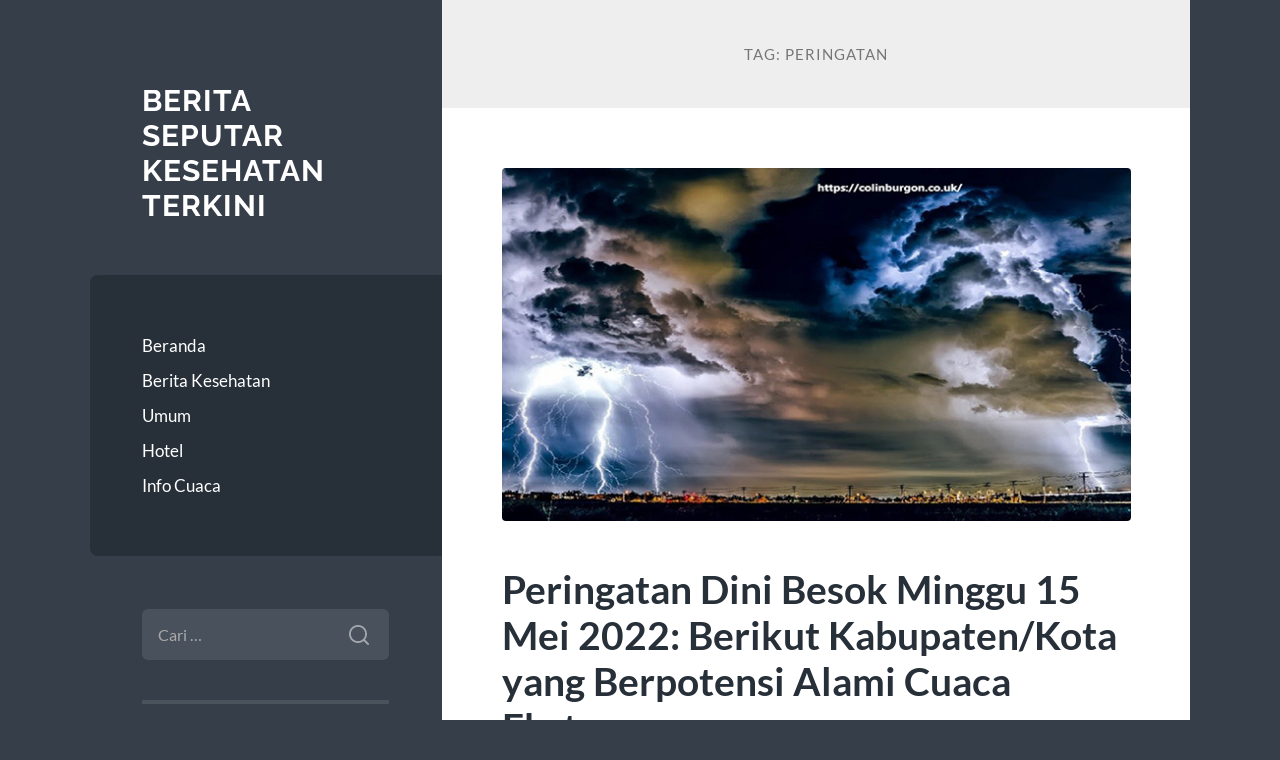

--- FILE ---
content_type: text/html; charset=UTF-8
request_url: https://colinburgon.co.uk/tag/peringatan/
body_size: 9672
content:
<!DOCTYPE html>

<html lang="id">

	<head>

		<meta charset="UTF-8">
		<meta name="viewport" content="width=device-width, initial-scale=1.0" >

		<link rel="profile" href="https://gmpg.org/xfn/11">

		<meta name='robots' content='index, follow, max-image-preview:large, max-snippet:-1, max-video-preview:-1' />

	<!-- This site is optimized with the Yoast SEO plugin v26.7 - https://yoast.com/wordpress/plugins/seo/ -->
	<title>peringatan Archives - Berita Seputar Kesehatan Terkini</title>
	<link rel="canonical" href="https://colinburgon.co.uk/tag/peringatan/" />
	<meta property="og:locale" content="id_ID" />
	<meta property="og:type" content="article" />
	<meta property="og:title" content="peringatan Archives - Berita Seputar Kesehatan Terkini" />
	<meta property="og:url" content="https://colinburgon.co.uk/tag/peringatan/" />
	<meta property="og:site_name" content="Berita Seputar Kesehatan Terkini" />
	<meta name="twitter:card" content="summary_large_image" />
	<script type="application/ld+json" class="yoast-schema-graph">{"@context":"https://schema.org","@graph":[{"@type":"CollectionPage","@id":"https://colinburgon.co.uk/tag/peringatan/","url":"https://colinburgon.co.uk/tag/peringatan/","name":"peringatan Archives - Berita Seputar Kesehatan Terkini","isPartOf":{"@id":"http://colinburgon.co.uk/#website"},"primaryImageOfPage":{"@id":"https://colinburgon.co.uk/tag/peringatan/#primaryimage"},"image":{"@id":"https://colinburgon.co.uk/tag/peringatan/#primaryimage"},"thumbnailUrl":"https://colinburgon.co.uk/wp-content/uploads/2022/05/Peringatan-Dini-Besok-Minggu-15-Mei-2022-Berikut-KabupatenKota-yang-Berpotensi-Alami-Cuaca-Ekstrem.jpg","breadcrumb":{"@id":"https://colinburgon.co.uk/tag/peringatan/#breadcrumb"},"inLanguage":"id"},{"@type":"ImageObject","inLanguage":"id","@id":"https://colinburgon.co.uk/tag/peringatan/#primaryimage","url":"https://colinburgon.co.uk/wp-content/uploads/2022/05/Peringatan-Dini-Besok-Minggu-15-Mei-2022-Berikut-KabupatenKota-yang-Berpotensi-Alami-Cuaca-Ekstrem.jpg","contentUrl":"https://colinburgon.co.uk/wp-content/uploads/2022/05/Peringatan-Dini-Besok-Minggu-15-Mei-2022-Berikut-KabupatenKota-yang-Berpotensi-Alami-Cuaca-Ekstrem.jpg","width":640,"height":360,"caption":"Peringatan Dini Besok Minggu 15 Mei 2022 Berikut KabupatenKota yang Berpotensi Alami Cuaca Ekstrem"},{"@type":"BreadcrumbList","@id":"https://colinburgon.co.uk/tag/peringatan/#breadcrumb","itemListElement":[{"@type":"ListItem","position":1,"name":"Home","item":"http://colinburgon.co.uk/"},{"@type":"ListItem","position":2,"name":"peringatan"}]},{"@type":"WebSite","@id":"http://colinburgon.co.uk/#website","url":"http://colinburgon.co.uk/","name":"Berita Seputar Kesehatan Terkini","description":"","potentialAction":[{"@type":"SearchAction","target":{"@type":"EntryPoint","urlTemplate":"http://colinburgon.co.uk/?s={search_term_string}"},"query-input":{"@type":"PropertyValueSpecification","valueRequired":true,"valueName":"search_term_string"}}],"inLanguage":"id"}]}</script>
	<!-- / Yoast SEO plugin. -->


<link rel="alternate" type="application/rss+xml" title="Berita Seputar Kesehatan Terkini &raquo; Feed" href="https://colinburgon.co.uk/feed/" />
<link rel="alternate" type="application/rss+xml" title="Berita Seputar Kesehatan Terkini &raquo; Umpan Komentar" href="https://colinburgon.co.uk/comments/feed/" />
<link rel="alternate" type="application/rss+xml" title="Berita Seputar Kesehatan Terkini &raquo; peringatan Umpan Tag" href="https://colinburgon.co.uk/tag/peringatan/feed/" />
<style id='wp-img-auto-sizes-contain-inline-css' type='text/css'>
img:is([sizes=auto i],[sizes^="auto," i]){contain-intrinsic-size:3000px 1500px}
/*# sourceURL=wp-img-auto-sizes-contain-inline-css */
</style>
<style id='wp-emoji-styles-inline-css' type='text/css'>

	img.wp-smiley, img.emoji {
		display: inline !important;
		border: none !important;
		box-shadow: none !important;
		height: 1em !important;
		width: 1em !important;
		margin: 0 0.07em !important;
		vertical-align: -0.1em !important;
		background: none !important;
		padding: 0 !important;
	}
/*# sourceURL=wp-emoji-styles-inline-css */
</style>
<style id='wp-block-library-inline-css' type='text/css'>
:root{--wp-block-synced-color:#7a00df;--wp-block-synced-color--rgb:122,0,223;--wp-bound-block-color:var(--wp-block-synced-color);--wp-editor-canvas-background:#ddd;--wp-admin-theme-color:#007cba;--wp-admin-theme-color--rgb:0,124,186;--wp-admin-theme-color-darker-10:#006ba1;--wp-admin-theme-color-darker-10--rgb:0,107,160.5;--wp-admin-theme-color-darker-20:#005a87;--wp-admin-theme-color-darker-20--rgb:0,90,135;--wp-admin-border-width-focus:2px}@media (min-resolution:192dpi){:root{--wp-admin-border-width-focus:1.5px}}.wp-element-button{cursor:pointer}:root .has-very-light-gray-background-color{background-color:#eee}:root .has-very-dark-gray-background-color{background-color:#313131}:root .has-very-light-gray-color{color:#eee}:root .has-very-dark-gray-color{color:#313131}:root .has-vivid-green-cyan-to-vivid-cyan-blue-gradient-background{background:linear-gradient(135deg,#00d084,#0693e3)}:root .has-purple-crush-gradient-background{background:linear-gradient(135deg,#34e2e4,#4721fb 50%,#ab1dfe)}:root .has-hazy-dawn-gradient-background{background:linear-gradient(135deg,#faaca8,#dad0ec)}:root .has-subdued-olive-gradient-background{background:linear-gradient(135deg,#fafae1,#67a671)}:root .has-atomic-cream-gradient-background{background:linear-gradient(135deg,#fdd79a,#004a59)}:root .has-nightshade-gradient-background{background:linear-gradient(135deg,#330968,#31cdcf)}:root .has-midnight-gradient-background{background:linear-gradient(135deg,#020381,#2874fc)}:root{--wp--preset--font-size--normal:16px;--wp--preset--font-size--huge:42px}.has-regular-font-size{font-size:1em}.has-larger-font-size{font-size:2.625em}.has-normal-font-size{font-size:var(--wp--preset--font-size--normal)}.has-huge-font-size{font-size:var(--wp--preset--font-size--huge)}.has-text-align-center{text-align:center}.has-text-align-left{text-align:left}.has-text-align-right{text-align:right}.has-fit-text{white-space:nowrap!important}#end-resizable-editor-section{display:none}.aligncenter{clear:both}.items-justified-left{justify-content:flex-start}.items-justified-center{justify-content:center}.items-justified-right{justify-content:flex-end}.items-justified-space-between{justify-content:space-between}.screen-reader-text{border:0;clip-path:inset(50%);height:1px;margin:-1px;overflow:hidden;padding:0;position:absolute;width:1px;word-wrap:normal!important}.screen-reader-text:focus{background-color:#ddd;clip-path:none;color:#444;display:block;font-size:1em;height:auto;left:5px;line-height:normal;padding:15px 23px 14px;text-decoration:none;top:5px;width:auto;z-index:100000}html :where(.has-border-color){border-style:solid}html :where([style*=border-top-color]){border-top-style:solid}html :where([style*=border-right-color]){border-right-style:solid}html :where([style*=border-bottom-color]){border-bottom-style:solid}html :where([style*=border-left-color]){border-left-style:solid}html :where([style*=border-width]){border-style:solid}html :where([style*=border-top-width]){border-top-style:solid}html :where([style*=border-right-width]){border-right-style:solid}html :where([style*=border-bottom-width]){border-bottom-style:solid}html :where([style*=border-left-width]){border-left-style:solid}html :where(img[class*=wp-image-]){height:auto;max-width:100%}:where(figure){margin:0 0 1em}html :where(.is-position-sticky){--wp-admin--admin-bar--position-offset:var(--wp-admin--admin-bar--height,0px)}@media screen and (max-width:600px){html :where(.is-position-sticky){--wp-admin--admin-bar--position-offset:0px}}

/*# sourceURL=wp-block-library-inline-css */
</style><style id='global-styles-inline-css' type='text/css'>
:root{--wp--preset--aspect-ratio--square: 1;--wp--preset--aspect-ratio--4-3: 4/3;--wp--preset--aspect-ratio--3-4: 3/4;--wp--preset--aspect-ratio--3-2: 3/2;--wp--preset--aspect-ratio--2-3: 2/3;--wp--preset--aspect-ratio--16-9: 16/9;--wp--preset--aspect-ratio--9-16: 9/16;--wp--preset--color--black: #272F38;--wp--preset--color--cyan-bluish-gray: #abb8c3;--wp--preset--color--white: #fff;--wp--preset--color--pale-pink: #f78da7;--wp--preset--color--vivid-red: #cf2e2e;--wp--preset--color--luminous-vivid-orange: #ff6900;--wp--preset--color--luminous-vivid-amber: #fcb900;--wp--preset--color--light-green-cyan: #7bdcb5;--wp--preset--color--vivid-green-cyan: #00d084;--wp--preset--color--pale-cyan-blue: #8ed1fc;--wp--preset--color--vivid-cyan-blue: #0693e3;--wp--preset--color--vivid-purple: #9b51e0;--wp--preset--color--accent: #FF706C;--wp--preset--color--dark-gray: #444;--wp--preset--color--medium-gray: #666;--wp--preset--color--light-gray: #888;--wp--preset--gradient--vivid-cyan-blue-to-vivid-purple: linear-gradient(135deg,rgb(6,147,227) 0%,rgb(155,81,224) 100%);--wp--preset--gradient--light-green-cyan-to-vivid-green-cyan: linear-gradient(135deg,rgb(122,220,180) 0%,rgb(0,208,130) 100%);--wp--preset--gradient--luminous-vivid-amber-to-luminous-vivid-orange: linear-gradient(135deg,rgb(252,185,0) 0%,rgb(255,105,0) 100%);--wp--preset--gradient--luminous-vivid-orange-to-vivid-red: linear-gradient(135deg,rgb(255,105,0) 0%,rgb(207,46,46) 100%);--wp--preset--gradient--very-light-gray-to-cyan-bluish-gray: linear-gradient(135deg,rgb(238,238,238) 0%,rgb(169,184,195) 100%);--wp--preset--gradient--cool-to-warm-spectrum: linear-gradient(135deg,rgb(74,234,220) 0%,rgb(151,120,209) 20%,rgb(207,42,186) 40%,rgb(238,44,130) 60%,rgb(251,105,98) 80%,rgb(254,248,76) 100%);--wp--preset--gradient--blush-light-purple: linear-gradient(135deg,rgb(255,206,236) 0%,rgb(152,150,240) 100%);--wp--preset--gradient--blush-bordeaux: linear-gradient(135deg,rgb(254,205,165) 0%,rgb(254,45,45) 50%,rgb(107,0,62) 100%);--wp--preset--gradient--luminous-dusk: linear-gradient(135deg,rgb(255,203,112) 0%,rgb(199,81,192) 50%,rgb(65,88,208) 100%);--wp--preset--gradient--pale-ocean: linear-gradient(135deg,rgb(255,245,203) 0%,rgb(182,227,212) 50%,rgb(51,167,181) 100%);--wp--preset--gradient--electric-grass: linear-gradient(135deg,rgb(202,248,128) 0%,rgb(113,206,126) 100%);--wp--preset--gradient--midnight: linear-gradient(135deg,rgb(2,3,129) 0%,rgb(40,116,252) 100%);--wp--preset--font-size--small: 16px;--wp--preset--font-size--medium: 20px;--wp--preset--font-size--large: 24px;--wp--preset--font-size--x-large: 42px;--wp--preset--font-size--regular: 18px;--wp--preset--font-size--larger: 32px;--wp--preset--spacing--20: 0.44rem;--wp--preset--spacing--30: 0.67rem;--wp--preset--spacing--40: 1rem;--wp--preset--spacing--50: 1.5rem;--wp--preset--spacing--60: 2.25rem;--wp--preset--spacing--70: 3.38rem;--wp--preset--spacing--80: 5.06rem;--wp--preset--shadow--natural: 6px 6px 9px rgba(0, 0, 0, 0.2);--wp--preset--shadow--deep: 12px 12px 50px rgba(0, 0, 0, 0.4);--wp--preset--shadow--sharp: 6px 6px 0px rgba(0, 0, 0, 0.2);--wp--preset--shadow--outlined: 6px 6px 0px -3px rgb(255, 255, 255), 6px 6px rgb(0, 0, 0);--wp--preset--shadow--crisp: 6px 6px 0px rgb(0, 0, 0);}:where(.is-layout-flex){gap: 0.5em;}:where(.is-layout-grid){gap: 0.5em;}body .is-layout-flex{display: flex;}.is-layout-flex{flex-wrap: wrap;align-items: center;}.is-layout-flex > :is(*, div){margin: 0;}body .is-layout-grid{display: grid;}.is-layout-grid > :is(*, div){margin: 0;}:where(.wp-block-columns.is-layout-flex){gap: 2em;}:where(.wp-block-columns.is-layout-grid){gap: 2em;}:where(.wp-block-post-template.is-layout-flex){gap: 1.25em;}:where(.wp-block-post-template.is-layout-grid){gap: 1.25em;}.has-black-color{color: var(--wp--preset--color--black) !important;}.has-cyan-bluish-gray-color{color: var(--wp--preset--color--cyan-bluish-gray) !important;}.has-white-color{color: var(--wp--preset--color--white) !important;}.has-pale-pink-color{color: var(--wp--preset--color--pale-pink) !important;}.has-vivid-red-color{color: var(--wp--preset--color--vivid-red) !important;}.has-luminous-vivid-orange-color{color: var(--wp--preset--color--luminous-vivid-orange) !important;}.has-luminous-vivid-amber-color{color: var(--wp--preset--color--luminous-vivid-amber) !important;}.has-light-green-cyan-color{color: var(--wp--preset--color--light-green-cyan) !important;}.has-vivid-green-cyan-color{color: var(--wp--preset--color--vivid-green-cyan) !important;}.has-pale-cyan-blue-color{color: var(--wp--preset--color--pale-cyan-blue) !important;}.has-vivid-cyan-blue-color{color: var(--wp--preset--color--vivid-cyan-blue) !important;}.has-vivid-purple-color{color: var(--wp--preset--color--vivid-purple) !important;}.has-black-background-color{background-color: var(--wp--preset--color--black) !important;}.has-cyan-bluish-gray-background-color{background-color: var(--wp--preset--color--cyan-bluish-gray) !important;}.has-white-background-color{background-color: var(--wp--preset--color--white) !important;}.has-pale-pink-background-color{background-color: var(--wp--preset--color--pale-pink) !important;}.has-vivid-red-background-color{background-color: var(--wp--preset--color--vivid-red) !important;}.has-luminous-vivid-orange-background-color{background-color: var(--wp--preset--color--luminous-vivid-orange) !important;}.has-luminous-vivid-amber-background-color{background-color: var(--wp--preset--color--luminous-vivid-amber) !important;}.has-light-green-cyan-background-color{background-color: var(--wp--preset--color--light-green-cyan) !important;}.has-vivid-green-cyan-background-color{background-color: var(--wp--preset--color--vivid-green-cyan) !important;}.has-pale-cyan-blue-background-color{background-color: var(--wp--preset--color--pale-cyan-blue) !important;}.has-vivid-cyan-blue-background-color{background-color: var(--wp--preset--color--vivid-cyan-blue) !important;}.has-vivid-purple-background-color{background-color: var(--wp--preset--color--vivid-purple) !important;}.has-black-border-color{border-color: var(--wp--preset--color--black) !important;}.has-cyan-bluish-gray-border-color{border-color: var(--wp--preset--color--cyan-bluish-gray) !important;}.has-white-border-color{border-color: var(--wp--preset--color--white) !important;}.has-pale-pink-border-color{border-color: var(--wp--preset--color--pale-pink) !important;}.has-vivid-red-border-color{border-color: var(--wp--preset--color--vivid-red) !important;}.has-luminous-vivid-orange-border-color{border-color: var(--wp--preset--color--luminous-vivid-orange) !important;}.has-luminous-vivid-amber-border-color{border-color: var(--wp--preset--color--luminous-vivid-amber) !important;}.has-light-green-cyan-border-color{border-color: var(--wp--preset--color--light-green-cyan) !important;}.has-vivid-green-cyan-border-color{border-color: var(--wp--preset--color--vivid-green-cyan) !important;}.has-pale-cyan-blue-border-color{border-color: var(--wp--preset--color--pale-cyan-blue) !important;}.has-vivid-cyan-blue-border-color{border-color: var(--wp--preset--color--vivid-cyan-blue) !important;}.has-vivid-purple-border-color{border-color: var(--wp--preset--color--vivid-purple) !important;}.has-vivid-cyan-blue-to-vivid-purple-gradient-background{background: var(--wp--preset--gradient--vivid-cyan-blue-to-vivid-purple) !important;}.has-light-green-cyan-to-vivid-green-cyan-gradient-background{background: var(--wp--preset--gradient--light-green-cyan-to-vivid-green-cyan) !important;}.has-luminous-vivid-amber-to-luminous-vivid-orange-gradient-background{background: var(--wp--preset--gradient--luminous-vivid-amber-to-luminous-vivid-orange) !important;}.has-luminous-vivid-orange-to-vivid-red-gradient-background{background: var(--wp--preset--gradient--luminous-vivid-orange-to-vivid-red) !important;}.has-very-light-gray-to-cyan-bluish-gray-gradient-background{background: var(--wp--preset--gradient--very-light-gray-to-cyan-bluish-gray) !important;}.has-cool-to-warm-spectrum-gradient-background{background: var(--wp--preset--gradient--cool-to-warm-spectrum) !important;}.has-blush-light-purple-gradient-background{background: var(--wp--preset--gradient--blush-light-purple) !important;}.has-blush-bordeaux-gradient-background{background: var(--wp--preset--gradient--blush-bordeaux) !important;}.has-luminous-dusk-gradient-background{background: var(--wp--preset--gradient--luminous-dusk) !important;}.has-pale-ocean-gradient-background{background: var(--wp--preset--gradient--pale-ocean) !important;}.has-electric-grass-gradient-background{background: var(--wp--preset--gradient--electric-grass) !important;}.has-midnight-gradient-background{background: var(--wp--preset--gradient--midnight) !important;}.has-small-font-size{font-size: var(--wp--preset--font-size--small) !important;}.has-medium-font-size{font-size: var(--wp--preset--font-size--medium) !important;}.has-large-font-size{font-size: var(--wp--preset--font-size--large) !important;}.has-x-large-font-size{font-size: var(--wp--preset--font-size--x-large) !important;}
/*# sourceURL=global-styles-inline-css */
</style>

<style id='classic-theme-styles-inline-css' type='text/css'>
/*! This file is auto-generated */
.wp-block-button__link{color:#fff;background-color:#32373c;border-radius:9999px;box-shadow:none;text-decoration:none;padding:calc(.667em + 2px) calc(1.333em + 2px);font-size:1.125em}.wp-block-file__button{background:#32373c;color:#fff;text-decoration:none}
/*# sourceURL=/wp-includes/css/classic-themes.min.css */
</style>
<link rel='stylesheet' id='wilson_fonts-css' href='https://colinburgon.co.uk/wp-content/themes/wilson/assets/css/fonts.css?ver=6.9' type='text/css' media='all' />
<link rel='stylesheet' id='wilson_style-css' href='https://colinburgon.co.uk/wp-content/themes/wilson/style.css?ver=2.1.3' type='text/css' media='all' />
<script type="text/javascript" src="https://colinburgon.co.uk/wp-includes/js/jquery/jquery.min.js?ver=3.7.1" id="jquery-core-js"></script>
<script type="text/javascript" src="https://colinburgon.co.uk/wp-includes/js/jquery/jquery-migrate.min.js?ver=3.4.1" id="jquery-migrate-js"></script>
<script type="text/javascript" src="https://colinburgon.co.uk/wp-content/themes/wilson/assets/js/global.js?ver=2.1.3" id="wilson_global-js"></script>
<link rel="https://api.w.org/" href="https://colinburgon.co.uk/wp-json/" /><link rel="alternate" title="JSON" type="application/json" href="https://colinburgon.co.uk/wp-json/wp/v2/tags/1184" /><link rel="EditURI" type="application/rsd+xml" title="RSD" href="https://colinburgon.co.uk/xmlrpc.php?rsd" />
<meta name="generator" content="WordPress 6.9" />

	</head>
	
	<body class="archive tag tag-peringatan tag-1184 wp-theme-wilson">

		
		<a class="skip-link button" href="#site-content">Skip to the content</a>
	
		<div class="wrapper">
	
			<header class="sidebar" id="site-header">
							
				<div class="blog-header">

									
						<div class="blog-info">
						
															<div class="blog-title">
									<a href="https://colinburgon.co.uk" rel="home">Berita Seputar Kesehatan Terkini</a>
								</div>
														
													
						</div><!-- .blog-info -->
						
					
				</div><!-- .blog-header -->
				
				<div class="nav-toggle toggle">
				
					<p>
						<span class="show">Show menu</span>
						<span class="hide">Hide menu</span>
					</p>
				
					<div class="bars">
							
						<div class="bar"></div>
						<div class="bar"></div>
						<div class="bar"></div>
						
						<div class="clear"></div>
						
					</div><!-- .bars -->
				
				</div><!-- .nav-toggle -->
				
				<div class="blog-menu">
			
					<ul class="navigation">
					
						<li id="menu-item-159" class="menu-item menu-item-type-custom menu-item-object-custom menu-item-home menu-item-159"><a href="https://colinburgon.co.uk">Beranda</a></li>
<li id="menu-item-160" class="menu-item menu-item-type-taxonomy menu-item-object-category menu-item-160"><a href="https://colinburgon.co.uk/category/uncategorized/">Berita Kesehatan</a></li>
<li id="menu-item-161" class="menu-item menu-item-type-taxonomy menu-item-object-category menu-item-161"><a href="https://colinburgon.co.uk/category/umum/">Umum</a></li>
<li id="menu-item-162" class="menu-item menu-item-type-taxonomy menu-item-object-category menu-item-162"><a href="https://colinburgon.co.uk/category/hotel/">Hotel</a></li>
<li id="menu-item-163" class="menu-item menu-item-type-taxonomy menu-item-object-category menu-item-163"><a href="https://colinburgon.co.uk/category/info-cuaca/">Info Cuaca</a></li>
												
					</ul><!-- .navigation -->
				</div><!-- .blog-menu -->
				
				<div class="mobile-menu">
						 
					<ul class="navigation">
					
						<li class="menu-item menu-item-type-custom menu-item-object-custom menu-item-home menu-item-159"><a href="https://colinburgon.co.uk">Beranda</a></li>
<li class="menu-item menu-item-type-taxonomy menu-item-object-category menu-item-160"><a href="https://colinburgon.co.uk/category/uncategorized/">Berita Kesehatan</a></li>
<li class="menu-item menu-item-type-taxonomy menu-item-object-category menu-item-161"><a href="https://colinburgon.co.uk/category/umum/">Umum</a></li>
<li class="menu-item menu-item-type-taxonomy menu-item-object-category menu-item-162"><a href="https://colinburgon.co.uk/category/hotel/">Hotel</a></li>
<li class="menu-item menu-item-type-taxonomy menu-item-object-category menu-item-163"><a href="https://colinburgon.co.uk/category/info-cuaca/">Info Cuaca</a></li>
						
					</ul>
					 
				</div><!-- .mobile-menu -->
				
				
					<div class="widgets" role="complementary">
					
						<div id="search-2" class="widget widget_search"><div class="widget-content"><form role="search" method="get" class="search-form" action="https://colinburgon.co.uk/">
				<label>
					<span class="screen-reader-text">Cari untuk:</span>
					<input type="search" class="search-field" placeholder="Cari &hellip;" value="" name="s" />
				</label>
				<input type="submit" class="search-submit" value="Cari" />
			</form></div></div>
		<div id="recent-posts-2" class="widget widget_recent_entries"><div class="widget-content">
		<h3 class="widget-title">Pos-pos Terbaru</h3>
		<ul>
											<li>
					<a href="https://colinburgon.co.uk/klikwin88-situs-slot-fenomenal-gampang-menang-2026-dari-pengalaman-komunitas/">KLIKWIN88 Situs Slot Fenomenal Gampang Menang 2026 dari Pengalaman Komunitas</a>
									</li>
											<li>
					<a href="https://colinburgon.co.uk/panduan-menang-jackpot-slot-depo-5k-setiap-hari/">Panduan Menang Jackpot Slot Depo 5K Setiap Hari</a>
									</li>
											<li>
					<a href="https://colinburgon.co.uk/strategi-mix-parlay-untuk-meningkatkan-peluang-menang-setiap-hari/">Strategi Mix Parlay untuk Meningkatkan Peluang Menang Setiap Hari</a>
									</li>
											<li>
					<a href="https://colinburgon.co.uk/bagaimana-teknologi-wearable-membantu-atlet-meningkatkan-performa/">Bagaimana Teknologi Wearable Membantu Atlet Meningkatkan Performa</a>
									</li>
											<li>
					<a href="https://colinburgon.co.uk/slot-777-panduan-ultimate-untuk-free-spin-jam-gacor-dan-jackpot/">Slot 777: Panduan Ultimate untuk Free Spin, Jam Gacor, dan Jackpot</a>
									</li>
					</ul>

		</div></div><div id="text-2" class="widget widget_text"><div class="widget-content"><h3 class="widget-title">Partner Site</h3>			<div class="textwidget"></div>
		</div></div><div id="archives-2" class="widget widget_archive"><div class="widget-content"><h3 class="widget-title">Arsip</h3>
			<ul>
					<li><a href='https://colinburgon.co.uk/2026/01/'>Januari 2026</a></li>
	<li><a href='https://colinburgon.co.uk/2025/11/'>November 2025</a></li>
	<li><a href='https://colinburgon.co.uk/2025/10/'>Oktober 2025</a></li>
	<li><a href='https://colinburgon.co.uk/2022/05/'>Mei 2022</a></li>
	<li><a href='https://colinburgon.co.uk/2022/04/'>April 2022</a></li>
			</ul>

			</div></div><div id="categories-2" class="widget widget_categories"><div class="widget-content"><h3 class="widget-title">Kategori</h3>
			<ul>
					<li class="cat-item cat-item-1"><a href="https://colinburgon.co.uk/category/uncategorized/">Berita Kesehatan</a>
</li>
	<li class="cat-item cat-item-60"><a href="https://colinburgon.co.uk/category/hotel/">Hotel</a>
</li>
	<li class="cat-item cat-item-61"><a href="https://colinburgon.co.uk/category/info-cuaca/">Info Cuaca</a>
</li>
	<li class="cat-item cat-item-1320"><a href="https://colinburgon.co.uk/category/tips-kesehatan/">Tips Kesehatan</a>
</li>
	<li class="cat-item cat-item-107"><a href="https://colinburgon.co.uk/category/umum/">Umum</a>
</li>
			</ul>

			</div></div><div id="meta-2" class="widget widget_meta"><div class="widget-content"><h3 class="widget-title">Meta</h3>
		<ul>
						<li><a rel="nofollow" href="https://colinburgon.co.uk/wp-login.php">Masuk</a></li>
			<li><a href="https://colinburgon.co.uk/feed/">Feed entri</a></li>
			<li><a href="https://colinburgon.co.uk/comments/feed/">Feed komentar</a></li>

			<li><a href="https://wordpress.org/">WordPress.org</a></li>
		</ul>

		</div></div><div id="block-2" class="widget widget_block"><div class="widget-content"></div></div>						
					</div><!-- .widgets -->
					
													
			</header><!-- .sidebar -->

			<main class="content" id="site-content">	
		<header class="archive-header">
		
							<h1 class="archive-title">Tag: <span>peringatan</span></h1>
			
						
		</header><!-- .archive-header -->
					
	
	<div class="posts">
			
				
			<article id="post-376" class="post-376 post type-post status-publish format-standard has-post-thumbnail hentry category-uncategorized tag-bagaimana-cuaca-besok tag-berikut tag-besok tag-besok-minggu-apa tag-bmgk tag-bmkg-hari-ini tag-cuaca-besok tag-cuaca-besok-hari tag-cuaca-di-israel tag-cuaca-ekstrem tag-cuaca-hari-ini-2 tag-cuaca-hari-ini-angin-kencang tag-cuaca-hari-ini-bmkg tag-cuaca-minggu-ini tag-peringatan">
		
				
	<figure class="featured-media">
	
						
		<a href="https://colinburgon.co.uk/peringatan-dini-besok-minggu-15-mei-2022-berikut-kabupaten-kota-yang-berpotensi-alami-cuaca-ekstrem/">
		
			<img width="640" height="360" src="https://colinburgon.co.uk/wp-content/uploads/2022/05/Peringatan-Dini-Besok-Minggu-15-Mei-2022-Berikut-KabupatenKota-yang-Berpotensi-Alami-Cuaca-Ekstrem.jpg" class="attachment-post-thumbnail size-post-thumbnail wp-post-image" alt="Peringatan Dini Besok Minggu 15 Mei 2022 Berikut KabupatenKota yang Berpotensi Alami Cuaca Ekstrem" decoding="async" fetchpriority="high" srcset="https://colinburgon.co.uk/wp-content/uploads/2022/05/Peringatan-Dini-Besok-Minggu-15-Mei-2022-Berikut-KabupatenKota-yang-Berpotensi-Alami-Cuaca-Ekstrem.jpg 640w, https://colinburgon.co.uk/wp-content/uploads/2022/05/Peringatan-Dini-Besok-Minggu-15-Mei-2022-Berikut-KabupatenKota-yang-Berpotensi-Alami-Cuaca-Ekstrem-300x169.jpg 300w" sizes="(max-width: 640px) 100vw, 640px" />			
		</a>
				
	</figure><!-- .featured-media -->
		

<div class="post-inner">

	
		<header class="post-header">
			
			<h2 class="post-title">
				<a href="https://colinburgon.co.uk/peringatan-dini-besok-minggu-15-mei-2022-berikut-kabupaten-kota-yang-berpotensi-alami-cuaca-ekstrem/" rel="bookmark">Peringatan Dini Besok Minggu 15 Mei 2022: Berikut Kabupaten/Kota yang Berpotensi Alami Cuaca Ekstrem</a>
			</h2>
			
					
		<div class="post-meta">
		
			<span class="post-date"><a href="https://colinburgon.co.uk/peringatan-dini-besok-minggu-15-mei-2022-berikut-kabupaten-kota-yang-berpotensi-alami-cuaca-ekstrem/">Mei 17, 2022</a></span>
			
			<span class="date-sep"> / </span>
				
			<span class="post-author"><a href="https://colinburgon.co.uk/author/lacolinburgonco/" title="Pos-pos oleh lacolinburgonco" rel="author">lacolinburgonco</a></span>
			
						
						
												
		</div><!-- .post-meta -->

					
		</header><!-- .post-header -->

	
		
		<div class="post-content">
		
			<p style="text-align: justify;">Badan Meteorologi, Klimatologi, dan Geofisika (BMKG) merilis peringatan dini cuaca ekstrem di Indonesia untuk besok, Minggu (15/5/2022).</p>
<p style="text-align: justify;">Dikutip dari laman resmi BMKG, sejumlah kabupaten/kota di 27 provinsi berpotensi mengalami cuaca ekstrem.</p>
<p style="text-align: justify;">Cuaca ekstrem yang dimaksud meliputi hujan sedang hingga lebat yang dapat disertai kilat/petir dan angin kencang.</p>
<p style="text-align: justify;"><img decoding="async" class="aligncenter size-full wp-image-378" src="https://colinburgon.co.uk/wp-content/uploads/2022/05/Peringatan-Dini-Besok-Minggu-15-Mei-2022-Berikut-KabupatenKota-yang-Berpotensi-Alami-Cuaca-Ekstrem.jpg" alt="Peringatan Dini Besok Minggu 15 Mei 2022 Berikut KabupatenKota yang Berpotensi Alami Cuaca Ekstrem" width="640" height="360" srcset="https://colinburgon.co.uk/wp-content/uploads/2022/05/Peringatan-Dini-Besok-Minggu-15-Mei-2022-Berikut-KabupatenKota-yang-Berpotensi-Alami-Cuaca-Ekstrem.jpg 640w, https://colinburgon.co.uk/wp-content/uploads/2022/05/Peringatan-Dini-Besok-Minggu-15-Mei-2022-Berikut-KabupatenKota-yang-Berpotensi-Alami-Cuaca-Ekstrem-300x169.jpg 300w" sizes="(max-width: 640px) 100vw, 640px" /></p>
<p style="text-align: justify;">
Berikut <a href="https://colinburgon.co.uk/">https://colinburgon.co.uk/</a> daftar wilayah kabupaten/kota yang mendapatkan peringatan dini dari BMKG untuk besok, Minggu (15/5/2022):</p>
<p style="text-align: justify;"><strong>ACEH</strong></p>
<p style="text-align: justify;">Aceh Tenggara, Aceh Tengah, Tangse, Aceh Tamiang dan sekitarnya.</p>
<p style="text-align: justify;"><strong>BANGKA BELITUNG</strong></p>
<p style="text-align: justify;">Kota Pangkal Pinang, Bangka, Bangka Selatan, Bangka Tengah, Belitung, Belitung Timur.</p>
<p style="text-align: justify;"><strong>BANTEN</strong></p>
<p style="text-align: justify;">Lebak bagian utara dan tengah, Kota Serang, Serang bagian timur, Tangerang bagian tengah dan selatan, Kota Tangerang Selatan.</p>
<p style="text-align: justify;"><strong>BENGKULU</strong></p>
<p style="text-align: justify;">Mukomuko, Bengkulu Utara, Lebong, Rejang Lebong, Kepahiang, Seluma, Bengkulu Selatan.</p>
<p style="text-align: justify;"><strong>DI YOGYAKARTA</strong></p>
<p style="text-align: justify;">Sleman, Kulon Progo bagian utara.</p>
<p style="text-align: justify;"><strong>DKI JAKARTA</strong></p>
<p style="text-align: justify;">Jakarta Selatan, Jakarta Timur.</p>
<p style="text-align: justify;"><strong>GORONTALO</strong></p>
<p style="text-align: justify;">Tibawa, Boliyohuto, Taluditi, Limboto, Kwandang, Asparaga dan sekitarnya.</p>
<p style="text-align: justify;"><strong>JAWA BARAT</strong></p>
<p style="text-align: justify;">Kabupaten dan Kota Bogor, Kabupaten dan Kota Sukabumi, Cianjur, Kota Depok, Kabupaten dan Kota Bekasi, Karawang, Subang, Kabupaten dan Kota Bandung, Bandung Barat, Kota Cimahi, Indramayu, Kabupaten dan Kota Cirebon, Kuningan, Majalengka, Sumedang, Kuningan, Kabupaten dan Kota Tasikmalaya, Garut, Ciamis, Pangandaran, Kota Banjar.</p>
<p style="text-align: justify;"><strong>JAWA TENGAH</strong></p>
<p style="text-align: justify;">Wilayah pegunungan bagian tengah dan sekitarnya.</p>
<p style="text-align: justify;"><strong>JAWA TIMUR</strong></p>
<p style="text-align: justify;">Nganjuk, Pasuruan, Situbondo, Surabaya, Gresik, Lamongan, Bojonegoro, Jombang, Kota Madiun, Ngawi, Magetan, Bangkalan.</p>
<p style="text-align: justify;"><strong>KALIMANTAN BARAT</strong></p>
<p style="text-align: justify;">Kapuas Hulu, Kayong Utara.</p>
<p style="text-align: justify;"><strong>KALIMANTAN SELATAN</strong></p>
<p style="text-align: justify;">Banjarmasin, Banjarbaru, Tapin, Barito Kuala, Hulu Sungai Utara, Hulu Sungai Selatan, Tanah Bumbu, Kotabaru dan sekitarnya.</p>
<p style="text-align: justify;"><strong>KALIMANTAN TENGAH</strong></p>
<p style="text-align: justify;">Katingan, Kapuas, Pulang Pisau, Seruyan, Kotawaringin Timur, Sukamara.</p>
<p style="text-align: justify;"><strong>KALIMANTAN TIMUR</strong></p>
<p style="text-align: justify;">Maratua, Tabalar, Long Iram, Batu Ampar, Muara Wahau, Laham, Bengalon, Tarakan, Karangan, Tanjung Redep, Kelay, Tabang, Muara Ancalong, Long Bagun, Loa Janan Ilir, Sangkulirang, Muara Jawa.</p>
<p style="text-align: justify;"><strong>KALIMANTAN UTARA</strong></p>
<p style="text-align: justify;">Malinau Selatan Hulu, Sekatak, Sembakung Atulai, Sesayap, Tanjung Palas Utara, Malinau, Tana Tidung, Lumbis, Lumbis Ogong, Lumbis Pansiangan, Malinau Selatan, Malinau Selatan Hilir, Peso, Peso Hilir, Tulin Onosoi, Sei Menggaris, Sungai Boh, Tana Lia, Tanjung Palas Timur, Nunukan, Tarakan, Tanjung Selor, Bunyu dan sekitarnya.</p>
<p style="text-align: justify;"><strong>LAMPUNG</strong></p>
<p style="text-align: justify;">Way Kanan, Tulang Bawang Barat, Lampung Utara, Tulang Bawang.</p>
<p style="text-align: justify;"><strong>MALUKU</strong></p>
<p style="text-align: justify;">Kota Tual, Kota Ambon, Maluku Tengah, Seram bagian timur, Maluku Tenggara, Kepulauan Aru.</p>
<p style="text-align: justify;"><strong>MALUKU UTARA</strong></p>
<p style="text-align: justify;">Wasile Selatan, Weda.</p>
<p style="text-align: justify;"><strong>NUSA TENGGARA BARAT</strong></p>
<p style="text-align: justify;">Lombok Utara, Lombok Timur, Sumbawa Barat, Sumbawa, Bima.</p>
<p style="text-align: justify;"><strong>PAPUA</strong></p>
<p style="text-align: justify;">Mamberamo Tengah.</p>
<p style="text-align: justify;"><strong>PAPUA BARAT</strong></p>
<p style="text-align: justify;">Kabupaten dan Kota Sorong, Maybrat, Sorong Selatan, Fakfak.</p>
<p style="text-align: justify;"><strong>RIAU</strong></p>
<p style="text-align: justify;">Rokan Hulu, Rokan Hilir, Kampar, Bengkalis, Siak, Kepulauan Meranti, Kota Dumai.</p>
<p style="text-align: justify;"><strong>SULAWESI BARAT</strong></p>
<p style="text-align: justify;">Mamasa, Mamuju, Mamuju Tengah.</p>
<p style="text-align: justify;"><strong>SULAWESI TENGAH</strong></p>
<p style="text-align: justify;">Palu, Donggala, Sigi, Parimo, Poso, Touna, Tolitoli, Buol, Morowali, Morowali Utara, Banggai, Banggai Laut, Banggai Kepulauan.</p>
<p style="text-align: justify;"><strong>SUMATERA BARAT</strong></p>
<p style="text-align: justify;">Wilayah pesisir selatan dan sekitarnya.</p>
<p style="text-align: justify;"><strong>SUMATERA SELATAN</strong></p>
<p style="text-align: justify;">Musi Rawas, Musi Rawas Utara, Musi Banyuasin, Lubuk Linggau, Empat Lawang, Lahat, Pagaralam, Muara Enim, OKU Selatan, OKI.</p>
<p style="text-align: justify;"><strong>SUMATERA UTARA</strong></p>
<p style="text-align: justify;">Wilayah pegunungan, lereng bagian timur.</p>

		</div><!-- .post-content -->

	
</div><!-- .post-inner -->									
			</article><!-- .post -->
											
			
	</div><!-- .posts -->

			<footer class="footer section large-padding bg-dark clear" id="site-footer">

			
			<div class="credits">
				
				<p class="credits-left">&copy; 2026 <a href="https://colinburgon.co.uk">Berita Seputar Kesehatan Terkini</a></p>
				
				<p class="credits-right"><span>Theme by <a href="https://andersnoren.se">Anders Nor&eacute;n</a></span> &mdash; <a class="tothetop" href="#site-header">Up &uarr;</a></p>
				
			</div><!-- .credits -->
		
		</footer><!-- #site-footer -->
		
	</main><!-- #site-content -->
	
</div><!-- .wrapper -->

<script type="speculationrules">
{"prefetch":[{"source":"document","where":{"and":[{"href_matches":"/*"},{"not":{"href_matches":["/wp-*.php","/wp-admin/*","/wp-content/uploads/*","/wp-content/*","/wp-content/plugins/*","/wp-content/themes/wilson/*","/*\\?(.+)"]}},{"not":{"selector_matches":"a[rel~=\"nofollow\"]"}},{"not":{"selector_matches":".no-prefetch, .no-prefetch a"}}]},"eagerness":"conservative"}]}
</script>
<script id="wp-emoji-settings" type="application/json">
{"baseUrl":"https://s.w.org/images/core/emoji/17.0.2/72x72/","ext":".png","svgUrl":"https://s.w.org/images/core/emoji/17.0.2/svg/","svgExt":".svg","source":{"concatemoji":"https://colinburgon.co.uk/wp-includes/js/wp-emoji-release.min.js?ver=6.9"}}
</script>
<script type="module">
/* <![CDATA[ */
/*! This file is auto-generated */
const a=JSON.parse(document.getElementById("wp-emoji-settings").textContent),o=(window._wpemojiSettings=a,"wpEmojiSettingsSupports"),s=["flag","emoji"];function i(e){try{var t={supportTests:e,timestamp:(new Date).valueOf()};sessionStorage.setItem(o,JSON.stringify(t))}catch(e){}}function c(e,t,n){e.clearRect(0,0,e.canvas.width,e.canvas.height),e.fillText(t,0,0);t=new Uint32Array(e.getImageData(0,0,e.canvas.width,e.canvas.height).data);e.clearRect(0,0,e.canvas.width,e.canvas.height),e.fillText(n,0,0);const a=new Uint32Array(e.getImageData(0,0,e.canvas.width,e.canvas.height).data);return t.every((e,t)=>e===a[t])}function p(e,t){e.clearRect(0,0,e.canvas.width,e.canvas.height),e.fillText(t,0,0);var n=e.getImageData(16,16,1,1);for(let e=0;e<n.data.length;e++)if(0!==n.data[e])return!1;return!0}function u(e,t,n,a){switch(t){case"flag":return n(e,"\ud83c\udff3\ufe0f\u200d\u26a7\ufe0f","\ud83c\udff3\ufe0f\u200b\u26a7\ufe0f")?!1:!n(e,"\ud83c\udde8\ud83c\uddf6","\ud83c\udde8\u200b\ud83c\uddf6")&&!n(e,"\ud83c\udff4\udb40\udc67\udb40\udc62\udb40\udc65\udb40\udc6e\udb40\udc67\udb40\udc7f","\ud83c\udff4\u200b\udb40\udc67\u200b\udb40\udc62\u200b\udb40\udc65\u200b\udb40\udc6e\u200b\udb40\udc67\u200b\udb40\udc7f");case"emoji":return!a(e,"\ud83e\u1fac8")}return!1}function f(e,t,n,a){let r;const o=(r="undefined"!=typeof WorkerGlobalScope&&self instanceof WorkerGlobalScope?new OffscreenCanvas(300,150):document.createElement("canvas")).getContext("2d",{willReadFrequently:!0}),s=(o.textBaseline="top",o.font="600 32px Arial",{});return e.forEach(e=>{s[e]=t(o,e,n,a)}),s}function r(e){var t=document.createElement("script");t.src=e,t.defer=!0,document.head.appendChild(t)}a.supports={everything:!0,everythingExceptFlag:!0},new Promise(t=>{let n=function(){try{var e=JSON.parse(sessionStorage.getItem(o));if("object"==typeof e&&"number"==typeof e.timestamp&&(new Date).valueOf()<e.timestamp+604800&&"object"==typeof e.supportTests)return e.supportTests}catch(e){}return null}();if(!n){if("undefined"!=typeof Worker&&"undefined"!=typeof OffscreenCanvas&&"undefined"!=typeof URL&&URL.createObjectURL&&"undefined"!=typeof Blob)try{var e="postMessage("+f.toString()+"("+[JSON.stringify(s),u.toString(),c.toString(),p.toString()].join(",")+"));",a=new Blob([e],{type:"text/javascript"});const r=new Worker(URL.createObjectURL(a),{name:"wpTestEmojiSupports"});return void(r.onmessage=e=>{i(n=e.data),r.terminate(),t(n)})}catch(e){}i(n=f(s,u,c,p))}t(n)}).then(e=>{for(const n in e)a.supports[n]=e[n],a.supports.everything=a.supports.everything&&a.supports[n],"flag"!==n&&(a.supports.everythingExceptFlag=a.supports.everythingExceptFlag&&a.supports[n]);var t;a.supports.everythingExceptFlag=a.supports.everythingExceptFlag&&!a.supports.flag,a.supports.everything||((t=a.source||{}).concatemoji?r(t.concatemoji):t.wpemoji&&t.twemoji&&(r(t.twemoji),r(t.wpemoji)))});
//# sourceURL=https://colinburgon.co.uk/wp-includes/js/wp-emoji-loader.min.js
/* ]]> */
</script>

</body>
</html>